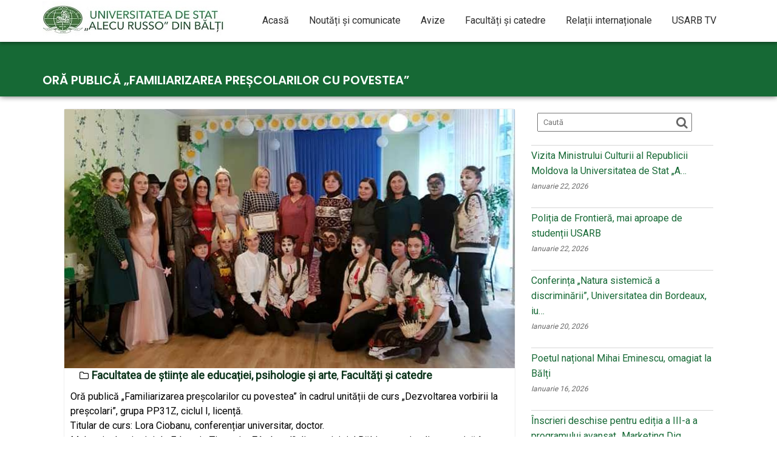

--- FILE ---
content_type: text/html; charset=UTF-8
request_url: https://media.usarb.md/2018/12/06/ora-publica-familiarizarea-prescolarilor-cu-povestea/
body_size: 13027
content:
<!DOCTYPE html><html lang="ro-RO">	<head>

		        <meta charset="UTF-8">
        <meta name="viewport" content="width=device-width, initial-scale=1">
        <link rel="profile" href="//gmpg.org/xfn/11">
        <link rel="pingback" href="https://media.usarb.md/xmlrpc.php">
        <title>Oră publică „Familiarizarea preșcolarilor cu povestea” &#8211; media.usarb</title>
    <style>
        #wpadminbar #wp-admin-bar-vtrts_free_top_button .ab-icon:before {
            content: "\f185";
            color: #1DAE22;
            top: 3px;
        }
    </style>
    <meta name='robots' content='max-image-preview:large' />
<link rel='dns-prefetch' href='//static.addtoany.com' />
<link rel='dns-prefetch' href='//fonts.googleapis.com' />
<link rel='dns-prefetch' href='//maxcdn.bootstrapcdn.com' />
<link rel='dns-prefetch' href='//s.w.org' />
<link rel="alternate" type="application/rss+xml" title="media.usarb &raquo; Flux" href="https://media.usarb.md/feed/" />
<link rel="alternate" type="application/rss+xml" title="media.usarb &raquo; Flux comentarii" href="https://media.usarb.md/comments/feed/" />
<script type="text/javascript">
window._wpemojiSettings = {"baseUrl":"https:\/\/s.w.org\/images\/core\/emoji\/13.1.0\/72x72\/","ext":".png","svgUrl":"https:\/\/s.w.org\/images\/core\/emoji\/13.1.0\/svg\/","svgExt":".svg","source":{"concatemoji":"https:\/\/media.usarb.md\/wp-includes\/js\/wp-emoji-release.min.js?ver=5.9.12"}};
/*! This file is auto-generated */
!function(e,a,t){var n,r,o,i=a.createElement("canvas"),p=i.getContext&&i.getContext("2d");function s(e,t){var a=String.fromCharCode;p.clearRect(0,0,i.width,i.height),p.fillText(a.apply(this,e),0,0);e=i.toDataURL();return p.clearRect(0,0,i.width,i.height),p.fillText(a.apply(this,t),0,0),e===i.toDataURL()}function c(e){var t=a.createElement("script");t.src=e,t.defer=t.type="text/javascript",a.getElementsByTagName("head")[0].appendChild(t)}for(o=Array("flag","emoji"),t.supports={everything:!0,everythingExceptFlag:!0},r=0;r<o.length;r++)t.supports[o[r]]=function(e){if(!p||!p.fillText)return!1;switch(p.textBaseline="top",p.font="600 32px Arial",e){case"flag":return s([127987,65039,8205,9895,65039],[127987,65039,8203,9895,65039])?!1:!s([55356,56826,55356,56819],[55356,56826,8203,55356,56819])&&!s([55356,57332,56128,56423,56128,56418,56128,56421,56128,56430,56128,56423,56128,56447],[55356,57332,8203,56128,56423,8203,56128,56418,8203,56128,56421,8203,56128,56430,8203,56128,56423,8203,56128,56447]);case"emoji":return!s([10084,65039,8205,55357,56613],[10084,65039,8203,55357,56613])}return!1}(o[r]),t.supports.everything=t.supports.everything&&t.supports[o[r]],"flag"!==o[r]&&(t.supports.everythingExceptFlag=t.supports.everythingExceptFlag&&t.supports[o[r]]);t.supports.everythingExceptFlag=t.supports.everythingExceptFlag&&!t.supports.flag,t.DOMReady=!1,t.readyCallback=function(){t.DOMReady=!0},t.supports.everything||(n=function(){t.readyCallback()},a.addEventListener?(a.addEventListener("DOMContentLoaded",n,!1),e.addEventListener("load",n,!1)):(e.attachEvent("onload",n),a.attachEvent("onreadystatechange",function(){"complete"===a.readyState&&t.readyCallback()})),(n=t.source||{}).concatemoji?c(n.concatemoji):n.wpemoji&&n.twemoji&&(c(n.twemoji),c(n.wpemoji)))}(window,document,window._wpemojiSettings);
</script>
<style type="text/css">
img.wp-smiley,
img.emoji {
	display: inline !important;
	border: none !important;
	box-shadow: none !important;
	height: 1em !important;
	width: 1em !important;
	margin: 0 0.07em !important;
	vertical-align: -0.1em !important;
	background: none !important;
	padding: 0 !important;
}
</style>
	<link rel='stylesheet' id='jquery.prettyphoto-css'  href='https://media.usarb.md/wp-content/plugins/wp-video-lightbox/css/prettyPhoto.css?ver=5.9.12' type='text/css' media='all' />
<link rel='stylesheet' id='video-lightbox-css'  href='https://media.usarb.md/wp-content/plugins/wp-video-lightbox/wp-video-lightbox.css?ver=5.9.12' type='text/css' media='all' />
<link rel='stylesheet' id='wp-block-library-css'  href='https://media.usarb.md/wp-includes/css/dist/block-library/style.min.css?ver=5.9.12' type='text/css' media='all' />
<style id='wp-block-library-theme-inline-css' type='text/css'>
.wp-block-audio figcaption{color:#555;font-size:13px;text-align:center}.is-dark-theme .wp-block-audio figcaption{color:hsla(0,0%,100%,.65)}.wp-block-code>code{font-family:Menlo,Consolas,monaco,monospace;color:#1e1e1e;padding:.8em 1em;border:1px solid #ddd;border-radius:4px}.wp-block-embed figcaption{color:#555;font-size:13px;text-align:center}.is-dark-theme .wp-block-embed figcaption{color:hsla(0,0%,100%,.65)}.blocks-gallery-caption{color:#555;font-size:13px;text-align:center}.is-dark-theme .blocks-gallery-caption{color:hsla(0,0%,100%,.65)}.wp-block-image figcaption{color:#555;font-size:13px;text-align:center}.is-dark-theme .wp-block-image figcaption{color:hsla(0,0%,100%,.65)}.wp-block-pullquote{border-top:4px solid;border-bottom:4px solid;margin-bottom:1.75em;color:currentColor}.wp-block-pullquote__citation,.wp-block-pullquote cite,.wp-block-pullquote footer{color:currentColor;text-transform:uppercase;font-size:.8125em;font-style:normal}.wp-block-quote{border-left:.25em solid;margin:0 0 1.75em;padding-left:1em}.wp-block-quote cite,.wp-block-quote footer{color:currentColor;font-size:.8125em;position:relative;font-style:normal}.wp-block-quote.has-text-align-right{border-left:none;border-right:.25em solid;padding-left:0;padding-right:1em}.wp-block-quote.has-text-align-center{border:none;padding-left:0}.wp-block-quote.is-large,.wp-block-quote.is-style-large,.wp-block-quote.is-style-plain{border:none}.wp-block-search .wp-block-search__label{font-weight:700}.wp-block-group:where(.has-background){padding:1.25em 2.375em}.wp-block-separator{border:none;border-bottom:2px solid;margin-left:auto;margin-right:auto;opacity:.4}.wp-block-separator:not(.is-style-wide):not(.is-style-dots){width:100px}.wp-block-separator.has-background:not(.is-style-dots){border-bottom:none;height:1px}.wp-block-separator.has-background:not(.is-style-wide):not(.is-style-dots){height:2px}.wp-block-table thead{border-bottom:3px solid}.wp-block-table tfoot{border-top:3px solid}.wp-block-table td,.wp-block-table th{padding:.5em;border:1px solid;word-break:normal}.wp-block-table figcaption{color:#555;font-size:13px;text-align:center}.is-dark-theme .wp-block-table figcaption{color:hsla(0,0%,100%,.65)}.wp-block-video figcaption{color:#555;font-size:13px;text-align:center}.is-dark-theme .wp-block-video figcaption{color:hsla(0,0%,100%,.65)}.wp-block-template-part.has-background{padding:1.25em 2.375em;margin-top:0;margin-bottom:0}
</style>
<link rel='stylesheet' id='awsm-ead-public-css'  href='https://media.usarb.md/wp-content/plugins/embed-any-document/css/embed-public.min.css?ver=2.7.1' type='text/css' media='all' />
<link rel='stylesheet' id='embedpress_blocks-cgb-style-css-css'  href='https://media.usarb.md/wp-content/plugins/embedpress/Gutenberg/dist/blocks.style.build.css?ver=1649143664' type='text/css' media='all' />
<style id='global-styles-inline-css' type='text/css'>
body{--wp--preset--color--black: #000000;--wp--preset--color--cyan-bluish-gray: #abb8c3;--wp--preset--color--white: #ffffff;--wp--preset--color--pale-pink: #f78da7;--wp--preset--color--vivid-red: #cf2e2e;--wp--preset--color--luminous-vivid-orange: #ff6900;--wp--preset--color--luminous-vivid-amber: #fcb900;--wp--preset--color--light-green-cyan: #7bdcb5;--wp--preset--color--vivid-green-cyan: #00d084;--wp--preset--color--pale-cyan-blue: #8ed1fc;--wp--preset--color--vivid-cyan-blue: #0693e3;--wp--preset--color--vivid-purple: #9b51e0;--wp--preset--gradient--vivid-cyan-blue-to-vivid-purple: linear-gradient(135deg,rgba(6,147,227,1) 0%,rgb(155,81,224) 100%);--wp--preset--gradient--light-green-cyan-to-vivid-green-cyan: linear-gradient(135deg,rgb(122,220,180) 0%,rgb(0,208,130) 100%);--wp--preset--gradient--luminous-vivid-amber-to-luminous-vivid-orange: linear-gradient(135deg,rgba(252,185,0,1) 0%,rgba(255,105,0,1) 100%);--wp--preset--gradient--luminous-vivid-orange-to-vivid-red: linear-gradient(135deg,rgba(255,105,0,1) 0%,rgb(207,46,46) 100%);--wp--preset--gradient--very-light-gray-to-cyan-bluish-gray: linear-gradient(135deg,rgb(238,238,238) 0%,rgb(169,184,195) 100%);--wp--preset--gradient--cool-to-warm-spectrum: linear-gradient(135deg,rgb(74,234,220) 0%,rgb(151,120,209) 20%,rgb(207,42,186) 40%,rgb(238,44,130) 60%,rgb(251,105,98) 80%,rgb(254,248,76) 100%);--wp--preset--gradient--blush-light-purple: linear-gradient(135deg,rgb(255,206,236) 0%,rgb(152,150,240) 100%);--wp--preset--gradient--blush-bordeaux: linear-gradient(135deg,rgb(254,205,165) 0%,rgb(254,45,45) 50%,rgb(107,0,62) 100%);--wp--preset--gradient--luminous-dusk: linear-gradient(135deg,rgb(255,203,112) 0%,rgb(199,81,192) 50%,rgb(65,88,208) 100%);--wp--preset--gradient--pale-ocean: linear-gradient(135deg,rgb(255,245,203) 0%,rgb(182,227,212) 50%,rgb(51,167,181) 100%);--wp--preset--gradient--electric-grass: linear-gradient(135deg,rgb(202,248,128) 0%,rgb(113,206,126) 100%);--wp--preset--gradient--midnight: linear-gradient(135deg,rgb(2,3,129) 0%,rgb(40,116,252) 100%);--wp--preset--duotone--dark-grayscale: url('#wp-duotone-dark-grayscale');--wp--preset--duotone--grayscale: url('#wp-duotone-grayscale');--wp--preset--duotone--purple-yellow: url('#wp-duotone-purple-yellow');--wp--preset--duotone--blue-red: url('#wp-duotone-blue-red');--wp--preset--duotone--midnight: url('#wp-duotone-midnight');--wp--preset--duotone--magenta-yellow: url('#wp-duotone-magenta-yellow');--wp--preset--duotone--purple-green: url('#wp-duotone-purple-green');--wp--preset--duotone--blue-orange: url('#wp-duotone-blue-orange');--wp--preset--font-size--small: 13px;--wp--preset--font-size--medium: 20px;--wp--preset--font-size--large: 36px;--wp--preset--font-size--x-large: 42px;}.has-black-color{color: var(--wp--preset--color--black) !important;}.has-cyan-bluish-gray-color{color: var(--wp--preset--color--cyan-bluish-gray) !important;}.has-white-color{color: var(--wp--preset--color--white) !important;}.has-pale-pink-color{color: var(--wp--preset--color--pale-pink) !important;}.has-vivid-red-color{color: var(--wp--preset--color--vivid-red) !important;}.has-luminous-vivid-orange-color{color: var(--wp--preset--color--luminous-vivid-orange) !important;}.has-luminous-vivid-amber-color{color: var(--wp--preset--color--luminous-vivid-amber) !important;}.has-light-green-cyan-color{color: var(--wp--preset--color--light-green-cyan) !important;}.has-vivid-green-cyan-color{color: var(--wp--preset--color--vivid-green-cyan) !important;}.has-pale-cyan-blue-color{color: var(--wp--preset--color--pale-cyan-blue) !important;}.has-vivid-cyan-blue-color{color: var(--wp--preset--color--vivid-cyan-blue) !important;}.has-vivid-purple-color{color: var(--wp--preset--color--vivid-purple) !important;}.has-black-background-color{background-color: var(--wp--preset--color--black) !important;}.has-cyan-bluish-gray-background-color{background-color: var(--wp--preset--color--cyan-bluish-gray) !important;}.has-white-background-color{background-color: var(--wp--preset--color--white) !important;}.has-pale-pink-background-color{background-color: var(--wp--preset--color--pale-pink) !important;}.has-vivid-red-background-color{background-color: var(--wp--preset--color--vivid-red) !important;}.has-luminous-vivid-orange-background-color{background-color: var(--wp--preset--color--luminous-vivid-orange) !important;}.has-luminous-vivid-amber-background-color{background-color: var(--wp--preset--color--luminous-vivid-amber) !important;}.has-light-green-cyan-background-color{background-color: var(--wp--preset--color--light-green-cyan) !important;}.has-vivid-green-cyan-background-color{background-color: var(--wp--preset--color--vivid-green-cyan) !important;}.has-pale-cyan-blue-background-color{background-color: var(--wp--preset--color--pale-cyan-blue) !important;}.has-vivid-cyan-blue-background-color{background-color: var(--wp--preset--color--vivid-cyan-blue) !important;}.has-vivid-purple-background-color{background-color: var(--wp--preset--color--vivid-purple) !important;}.has-black-border-color{border-color: var(--wp--preset--color--black) !important;}.has-cyan-bluish-gray-border-color{border-color: var(--wp--preset--color--cyan-bluish-gray) !important;}.has-white-border-color{border-color: var(--wp--preset--color--white) !important;}.has-pale-pink-border-color{border-color: var(--wp--preset--color--pale-pink) !important;}.has-vivid-red-border-color{border-color: var(--wp--preset--color--vivid-red) !important;}.has-luminous-vivid-orange-border-color{border-color: var(--wp--preset--color--luminous-vivid-orange) !important;}.has-luminous-vivid-amber-border-color{border-color: var(--wp--preset--color--luminous-vivid-amber) !important;}.has-light-green-cyan-border-color{border-color: var(--wp--preset--color--light-green-cyan) !important;}.has-vivid-green-cyan-border-color{border-color: var(--wp--preset--color--vivid-green-cyan) !important;}.has-pale-cyan-blue-border-color{border-color: var(--wp--preset--color--pale-cyan-blue) !important;}.has-vivid-cyan-blue-border-color{border-color: var(--wp--preset--color--vivid-cyan-blue) !important;}.has-vivid-purple-border-color{border-color: var(--wp--preset--color--vivid-purple) !important;}.has-vivid-cyan-blue-to-vivid-purple-gradient-background{background: var(--wp--preset--gradient--vivid-cyan-blue-to-vivid-purple) !important;}.has-light-green-cyan-to-vivid-green-cyan-gradient-background{background: var(--wp--preset--gradient--light-green-cyan-to-vivid-green-cyan) !important;}.has-luminous-vivid-amber-to-luminous-vivid-orange-gradient-background{background: var(--wp--preset--gradient--luminous-vivid-amber-to-luminous-vivid-orange) !important;}.has-luminous-vivid-orange-to-vivid-red-gradient-background{background: var(--wp--preset--gradient--luminous-vivid-orange-to-vivid-red) !important;}.has-very-light-gray-to-cyan-bluish-gray-gradient-background{background: var(--wp--preset--gradient--very-light-gray-to-cyan-bluish-gray) !important;}.has-cool-to-warm-spectrum-gradient-background{background: var(--wp--preset--gradient--cool-to-warm-spectrum) !important;}.has-blush-light-purple-gradient-background{background: var(--wp--preset--gradient--blush-light-purple) !important;}.has-blush-bordeaux-gradient-background{background: var(--wp--preset--gradient--blush-bordeaux) !important;}.has-luminous-dusk-gradient-background{background: var(--wp--preset--gradient--luminous-dusk) !important;}.has-pale-ocean-gradient-background{background: var(--wp--preset--gradient--pale-ocean) !important;}.has-electric-grass-gradient-background{background: var(--wp--preset--gradient--electric-grass) !important;}.has-midnight-gradient-background{background: var(--wp--preset--gradient--midnight) !important;}.has-small-font-size{font-size: var(--wp--preset--font-size--small) !important;}.has-medium-font-size{font-size: var(--wp--preset--font-size--medium) !important;}.has-large-font-size{font-size: var(--wp--preset--font-size--large) !important;}.has-x-large-font-size{font-size: var(--wp--preset--font-size--x-large) !important;}
</style>
<link rel='stylesheet' id='download-attachments-frontend-css'  href='https://media.usarb.md/wp-content/plugins/download-attachments/css/frontend.css?ver=5.9.12' type='text/css' media='all' />
<link rel='stylesheet' id='embedpress-css'  href='https://media.usarb.md/wp-content/plugins/embedpress/assets/css/embedpress.css?ver=5.9.12' type='text/css' media='all' />
<link rel='stylesheet' id='Rich_Web_Video_Slider-css'  href='https://media.usarb.md/wp-content/plugins/slider-video/Style/Rich-Web-Video-Slider-Widget.css?ver=5.9.12' type='text/css' media='all' />
<link rel='stylesheet' id='fontawesomeSl-css-css'  href='https://media.usarb.md/wp-content/plugins/slider-video/Style/richwebicons.css?ver=5.9.12' type='text/css' media='all' />
<link rel='stylesheet' id='education-base-googleapis-css'  href='//fonts.googleapis.com/css?family=Poppins:400,300,500,600' type='text/css' media='all' />
<link rel='stylesheet' id='bootstrap-css'  href='https://media.usarb.md/wp-content/themes/education-base/assets/library/bootstrap/css/bootstrap.min.css?ver=3.3.6' type='text/css' media='all' />
<link rel='stylesheet' id='font-awesome-css'  href='//maxcdn.bootstrapcdn.com/font-awesome/4.3.0/css/font-awesome.min.css?ver=5.9.12' type='text/css' media='all' />
<link rel='stylesheet' id='jquery-owl-css'  href='https://media.usarb.md/wp-content/themes/education-base/assets/library/owl-carousel/owl.carousel.css?ver=1.3.3' type='text/css' media='all' />
<link rel='stylesheet' id='magnific-popup-css'  href='https://media.usarb.md/wp-content/themes/education-base/assets/library/magnific-popup/magnific-popup.css?ver=1.1.0' type='text/css' media='all' />
<link rel='stylesheet' id='education-base-style-css'  href='https://media.usarb.md/wp-content/themes/education-base/style.css?ver=1.4.4' type='text/css' media='all' />
<style id='education-base-style-inline-css' type='text/css'>

             .init-animate {
                visibility: visible !important;
             }
             
              .inner-main-title {
                background-image:url('');
                background-repeat:no-repeat;
                background-size:cover;
                background-attachment:fixed;
                background-position: center; 
                height: 100px;
            }
            .top-header,
            article.post .entry-header .year,
            .wpcf7-form input.wpcf7-submit ::before ,
            .btn-primary::before {
                background-color: #002858;
            }
            .site-footer{
                background-color: #002858;
            }
            .copy-right{
                background-color: #002858;
            }
            a:hover,
            a:active,
            a:focus,
            .widget li a:hover,
            .posted-on a:hover,
            .author.vcard a:hover,
            .cat-links a:hover,
            .comments-link a:hover,
            .edit-link a:hover,
            .tags-links a:hover,
            .byline a:hover,
            .main-navigation .acme-normal-page .current_page_item a,
            .main-navigation .acme-normal-page .current-menu-item a,
            .main-navigation .active a,
            .main-navigation .navbar-nav >li a:hover,
            .team-item h3 a:hover,
            .news-notice-content .news-content a:hover,
            .circle .fa{
                color: #808ca0;
            }
            .navbar .navbar-toggle:hover,
            .main-navigation .current_page_ancestor > a:before,
            .comment-form .form-submit input,
            .btn-primary,
            .line > span,
            .wpcf7-form input.wpcf7-submit,
            .wpcf7-form input.wpcf7-submit:hover,
            .owl-buttons > div i:hover,
            article.post .entry-header,
            .sm-up-container,
            .read-more,
            .testimonial-content,
            .round-icon,
            .round-icon:hover{
                background-color: #808ca0;
                color:#fff;
            }
            .blog article.sticky,
            .top-header .read-more,
            .circle{
                border: 2px solid #808ca0;
            }
</style>
<link rel='stylesheet' id='education_base-block-front-styles-css'  href='https://media.usarb.md/wp-content/themes/education-base/acmethemes/gutenberg/gutenberg-front.css?ver=1.0' type='text/css' media='all' />
<link rel='stylesheet' id='recent-posts-widget-with-thumbnails-public-style-css'  href='https://media.usarb.md/wp-content/plugins/recent-posts-widget-with-thumbnails/public.css?ver=7.1.1' type='text/css' media='all' />
<link rel='stylesheet' id='tablepress-default-css'  href='https://media.usarb.md/wp-content/plugins/tablepress/css/default.min.css?ver=1.14' type='text/css' media='all' />
<link rel='stylesheet' id='dashicons-css'  href='https://media.usarb.md/wp-includes/css/dashicons.min.css?ver=5.9.12' type='text/css' media='all' />
<link rel='stylesheet' id='addtoany-css'  href='https://media.usarb.md/wp-content/plugins/add-to-any/addtoany.min.css?ver=1.16' type='text/css' media='all' />
<style id='addtoany-inline-css' type='text/css'>
@media screen and (min-width:981px){
.a2a_floating_style.a2a_default_style{display:none;}
}
</style>

<script>
if (document.location.protocol != "https:") {
    document.location = document.URL.replace(/^http:/i, "https:");
}
</script>
<!--n2css--><script type='text/javascript' src='https://media.usarb.md/wp-includes/js/jquery/jquery.min.js?ver=3.6.0' id='jquery-core-js'></script>
<script type='text/javascript' src='https://media.usarb.md/wp-includes/js/jquery/jquery-migrate.min.js?ver=3.3.2' id='jquery-migrate-js'></script>
<script type='text/javascript' src='https://media.usarb.md/wp-content/plugins/wp-video-lightbox/js/jquery.prettyPhoto.js?ver=3.1.6' id='jquery.prettyphoto-js'></script>
<script type='text/javascript' id='video-lightbox-js-extra'>
/* <![CDATA[ */
var vlpp_vars = {"prettyPhoto_rel":"wp-video-lightbox","animation_speed":"fast","slideshow":"5000","autoplay_slideshow":"false","opacity":"0.80","show_title":"true","allow_resize":"true","allow_expand":"true","default_width":"640","default_height":"480","counter_separator_label":"\/","theme":"pp_default","horizontal_padding":"20","hideflash":"false","wmode":"opaque","autoplay":"false","modal":"false","deeplinking":"false","overlay_gallery":"true","overlay_gallery_max":"30","keyboard_shortcuts":"true","ie6_fallback":"true"};
/* ]]> */
</script>
<script type='text/javascript' src='https://media.usarb.md/wp-content/plugins/wp-video-lightbox/js/video-lightbox.js?ver=3.1.6' id='video-lightbox-js'></script>
<script type='text/javascript' id='ahc_front_js-js-extra'>
/* <![CDATA[ */
var ahc_ajax_front = {"ajax_url":"https:\/\/media.usarb.md\/wp-admin\/admin-ajax.php","page_id":"4792","page_title":"Or\u0103 public\u0103 \u201eFamiliarizarea pre\u0219colarilor cu povestea\u201d","post_type":"post"};
/* ]]> */
</script>
<script type='text/javascript' src='https://media.usarb.md/wp-content/plugins/visitors-traffic-real-time-statistics/js/front.js?ver=5.9.12' id='ahc_front_js-js'></script>
<script type='text/javascript' id='addtoany-core-js-before'>
window.a2a_config=window.a2a_config||{};a2a_config.callbacks=[];a2a_config.overlays=[];a2a_config.templates={};a2a_localize = {
	Share: "Partajează",
	Save: "Salvează",
	Subscribe: "Abonare",
	Email: "Email",
	Bookmark: "Pune un semn de carte",
	ShowAll: "Arată tot",
	ShowLess: "Arată mai puțin",
	FindServices: "găseşte serviciu/i",
	FindAnyServiceToAddTo: "găseşte instantaneu orice serviciu de adăugat la",
	PoweredBy: "Propulsat de",
	ShareViaEmail: "Partajat via email",
	SubscribeViaEmail: "Abonare via email",
	BookmarkInYourBrowser: "pune semn în browserul tău",
	BookmarkInstructions: "Apasă Ctrl+D sau \u2318+D pentru a pune un semn de carte paginii",
	AddToYourFavorites: "adaugă la pagini favorite",
	SendFromWebOrProgram: "Trimis de la orice adresă de email sau program de email",
	EmailProgram: "Program de email",
	More: "Mai mult&#8230;",
	ThanksForSharing: "Thanks for sharing!",
	ThanksForFollowing: "Thanks for following!"
};
</script>
<script type='text/javascript' async src='https://static.addtoany.com/menu/page.js' id='addtoany-core-js'></script>
<script type='text/javascript' async src='https://media.usarb.md/wp-content/plugins/add-to-any/addtoany.min.js?ver=1.1' id='addtoany-jquery-js'></script>
<script type='text/javascript' src='https://media.usarb.md/wp-content/plugins/embedpress/assets/js/pdfobject.min.js?ver=3.3.6' id='embedpress-pdfobject-js'></script>
<script type='text/javascript' src='https://media.usarb.md/wp-content/plugins/flowpaper-lite-pdf-flipbook/assets/lity/lity.min.js' id='lity-js-js'></script>
<script type='text/javascript' src='https://media.usarb.md/wp-includes/js/jquery/ui/core.min.js?ver=1.13.1' id='jquery-ui-core-js'></script>
<script type='text/javascript' id='Rich_Web_Video_Slider-js-extra'>
/* <![CDATA[ */
var object = {"ajaxurl":"https:\/\/media.usarb.md\/wp-admin\/admin-ajax.php"};
/* ]]> */
</script>
<script type='text/javascript' src='https://media.usarb.md/wp-content/plugins/slider-video/Scripts/Rich-Web-Video-Slider-Widget.js?ver=5.9.12' id='Rich_Web_Video_Slider-js'></script>
<!--[if lt IE 9]>
<script type='text/javascript' src='https://media.usarb.md/wp-content/themes/education-base/assets/library/html5shiv/html5shiv.min.js?ver=3.7.3' id='html5-js'></script>
<![endif]-->
<!--[if lt IE 9]>
<script type='text/javascript' src='https://media.usarb.md/wp-content/themes/education-base/assets/library/respond/respond.min.js?ver=1.1.2' id='respond-js'></script>
<![endif]-->
<link rel="https://api.w.org/" href="https://media.usarb.md/wp-json/" /><link rel="alternate" type="application/json" href="https://media.usarb.md/wp-json/wp/v2/posts/4792" /><link rel="EditURI" type="application/rsd+xml" title="RSD" href="https://media.usarb.md/xmlrpc.php?rsd" />
<link rel="wlwmanifest" type="application/wlwmanifest+xml" href="https://media.usarb.md/wp-includes/wlwmanifest.xml" /> 
<meta name="generator" content="WordPress 5.9.12" />
<link rel="canonical" href="https://media.usarb.md/2018/12/06/ora-publica-familiarizarea-prescolarilor-cu-povestea/" />
<link rel='shortlink' href='https://media.usarb.md/?p=4792' />
<link rel="alternate" type="application/json+oembed" href="https://media.usarb.md/wp-json/oembed/1.0/embed?url=https%3A%2F%2Fmedia.usarb.md%2F2018%2F12%2F06%2Fora-publica-familiarizarea-prescolarilor-cu-povestea%2F" />
<link rel="alternate" type="text/xml+oembed" href="https://media.usarb.md/wp-json/oembed/1.0/embed?url=https%3A%2F%2Fmedia.usarb.md%2F2018%2F12%2F06%2Fora-publica-familiarizarea-prescolarilor-cu-povestea%2F&#038;format=xml" />
<script>
            WP_VIDEO_LIGHTBOX_VERSION="1.9.4";
            WP_VID_LIGHTBOX_URL="https://media.usarb.md/wp-content/plugins/wp-video-lightbox";
                        function wpvl_paramReplace(name, string, value) {
                // Find the param with regex
                // Grab the first character in the returned string (should be ? or &)
                // Replace our href string with our new value, passing on the name and delimeter

                var re = new RegExp("[\?&]" + name + "=([^&#]*)");
                var matches = re.exec(string);
                var newString;

                if (matches === null) {
                    // if there are no params, append the parameter
                    newString = string + '?' + name + '=' + value;
                } else {
                    var delimeter = matches[0].charAt(0);
                    newString = string.replace(re, delimeter + name + "=" + value);
                }
                return newString;
            }
            </script><link rel="icon" href="https://media.usarb.md/wp-content/uploads/2018/01/cropped-Logo-1-32x32.png" sizes="32x32" />
<link rel="icon" href="https://media.usarb.md/wp-content/uploads/2018/01/cropped-Logo-1-192x192.png" sizes="192x192" />
<link rel="apple-touch-icon" href="https://media.usarb.md/wp-content/uploads/2018/01/cropped-Logo-1-180x180.png" />
<meta name="msapplication-TileImage" content="https://media.usarb.md/wp-content/uploads/2018/01/cropped-Logo-1-270x270.png" />
		<style type="text/css" id="wp-custom-css">
			@import url('https://fonts.googleapis.com/css?family=Roboto');
*{
	font-family: 'Roboto';
}
#pg-w5a5df26fb91d8-1{
	display:none;
}
#content{
	margin-top:0 !important;
	padding-top:0!important;
max-width:1100px!important;
	width:100%!important;
	border:none;

	
}

.site-content {
	margin-top:0 !important;
	padding-top:0!important;
	
}
#primary{
	margin:0!important;
	padding:0!important;
}
#post-279{
	margin-bottom:0!important;
	padding-bottom:0!important;
}
#pg-279-0{ margin:0;}
#pg-279-1{ margin:0;}
.entry-title{
	font-size:20px!important;
	width:88%;
}
.entry-content,.site-content{
	border:none; 
	padding-top:0!important;

}
.rpwwt-post-title{
	font-size:25px;
	color:#166935;
}
.rpwwt-post-title:hover{
	
	color:#204b30;
}

.author{
	display:none;
	
}


.author.vcard a {
    display: none;
}


#content h3.widget-title{
	font-size:16px;
	display:block;
	border:solid 1px ;
	padding:2px;
}
.inner-main-title{
	background:#166935;
	
	
}
blockquote{
	margin-left:70px;
	border-left: solid 1px;
	font-style:italic;
	color:black;
}
.entry-content{
	color:black;
	font-size:16px;
	font-family:sherif;

}
.rpwwt-post-date{
	text-transform:capitalize;
	font-style:italic;
	
}
.more{
	text-align:right;
	display:block;
	margin-right:6%;
	background:#2D2D2D ;
	color:white;
	padding-right:20px;
}
.more:hover{
	color:white;
	background:#166935;
}
.slideshowlink{
	display:none;
}



	.post-thumb{
	display:block;
}
.btn-primary{
	font-size:20px;
	background:#166935;
}
.menu-item a{
	font-size:16px;
}
	.a2a_floating_style{
			display:none;
		}
.text-right .site-info{
	display:none;
}
.navbar{
	padding-bottom:8px;
	padding-top:2px;
}
.attachment-full{
			width:100%!important;
			padding-left:0;
		}
.content-wrapper .entry-header{
			display:none;
		
}

@media screen and (min-device-width: 481px) and (max-device-width: 768px) { 
    /* STYLES HERE */

		.rpwwt-post-title{
		float:none;
		display:block;
		position:inherit;
		width:100%;
			
	}
		
		
.attachment-full{
			width:90%!important;
			padding-left:5%;
		}
		.n2-ow{
		display:none!important;
	}
		
}

@media screen and (max-width:600px){
	.inner-main-title header{
			padding-top:20px!important;
			

		}
	.n2-ss-slide{
		display:none;
	}
	.attachment-full{
			width:100%!important;
			padding-left:0;
		}
}
.container li a{
	COLOR:#2D2D2D!important;
	FONT-SIZE:16PX!important;
	height:80px;
}

	/*media pentru pagina principala*/

@media (min-width: 723px) and (max-width: 1116px) and (orientation: landscape) {
  
  .optiuni a{ 
	display: block;
	float:left;
	width:48%!important;
	height:240px;

	margin-top:6px;
		margin-bottom:6px;
 }
	
 .optiuni img{
	 max-width:1000px;
	width:100%!important;
	height:240px;
	
	margin-top:6px;
}


.op{
	padding-top:95px;
	
	font-size: 35px;
	color:white;
	
	width:48.5%!important;
	height:240px;

	margin-top:6px;
	position: absolute;
	background: rgba(black,0.5) ;
	transition: 1s;
}
	.third{
		
		margin-top:6.5px!important;
	}
  
}

/* 
  ##Device = Low Resolution Tablets, Mobiles (Landscape)
  ##Screen = B/w 481px to 767px
*/

@media (min-width: 320px) and (max-width: 722px) {
  
  .optiuni a{ 
	display: block;
	float:none;
	width:100%!important;
	height:240px;
	margin-left:0!important;

	margin-top:6px;
		margin-bottom:6px;
 }
	
 .optiuni img{
	width:98.5%!important;
	height:240px;
	margin-left:0!important;
	margin-top:6px;
}


.op{
	padding-top:95px;
	margin-left:0!important;
	font-size: 35px;
	color:white;
	
	width:100%!important;
	height:240px;

	margin-top:6px;
	position: absolute;
	background: rgba(black,0.5) ;
	transition: 1s;
}
	.third{
		margin-left:0!important;
		margin-top:6.5px!important;
	}
  
}
.inner-main-title{
	height:90px;
	margin-bottom:20px;
	padding-top:10px!important;
	/*Mai jos bordura de la titlu*/
	
	
	-webkit-box-shadow: 0px -1px 10px 0.1px rgba(0,0,0,0.75);
-moz-box-shadow: 0px -1px 10px 0.1px rgba(0,0,0,0.75);
box-shadow: 0px -1px 10px 0.1px rgba(0,0,0,0.75);
	/*---Sfirsit */
	background: #166935;
	color:white!important;

	

}
h1.entry-title{
	margin-top:10px!important;
	color: white;
}
.page-title{
	color: white!important;
}
#recent-posts-widget-with-thumbnails-2 .rpwwt-post-title{
	font-size:16px;
}
#rpwwt-recent-posts-widget-with-thumbnails-2{
	margin-top:15px;
}

#comments {
	display:none;
}

.crp_related {
		Display:none;
}
#navbar{
	transition:3s!important;
	/* umbra navigare*/
	-webkit-box-shadow: 0px 3px 5px 0px rgba(0,0,0,0.32);
-moz-box-shadow: 0px 3px 5px 0px rgba(0,0,0,0.32);
box-shadow: 0px 3px 5px 0px rgba(0,0,0,0.32);
}
.title-block_1{
	color:white!important;
	padding-left:4px!important;
}
.entry-title a{
	text-transform:none;
}
#primary-menu {
	margin-top:11px;
}
#primary-menu li a{
	padding-top:11px;
	padding-bottom:25px;
	height:40px;
	
}
#primary-menu li a:hover, .current_page_item, li.current_page_item a, li.current-menu-item,li.current-menu-item a{

	
	color:white!important;
		background: #166935; 
}
#pg-w5a5df26fb91d8-0{
		margin:4.5px!important;
}
.content-wrapper .entry-title a  , .entry-content a:not(.btn) {
	color:#0d351c;
}
.entry-title a:hover{
	transform:rotatex(3deg)!important;
	
	
}
.bottom{
	display:none;
}
.copy-right{
	background: #166935;  
	font-size:16px;
}
.cat-links a{font-size:18px;
font-weight:bold;
}
.text{
	-webkit-text-fill-color: white !important;
}
.rpwwt-post-title {
    font-size: 25px;
    color: #166935;
}

.top-header, article.post .entry-header .year, .wpcf7-form input.wpcf7-submit ::before, .btn-primary::before {
    background-color: #166935;
}

		</style>
		
	</head>
<body class="post-template-default single single-post postid-4792 single-format-standard wp-custom-logo right-sidebar at-sticky-header group-blog">

        <div class="site" id="page">
                <a class="skip-link screen-reader-text" href="#content">Skip to content</a>
        <div class='education-base-main-header-wrapper'>        <div class="navbar at-navbar  education-base-sticky" id="navbar" role="navigation">
            <div class="container">
                <div class="navbar-header">
                    <button type="button" class="navbar-toggle" data-toggle="collapse" data-target=".navbar-collapse"><i class="fa fa-bars"></i></button>
                    <a href="https://media.usarb.md/" class="custom-logo-link" rel="home"><img width="300" height="59" src="https://media.usarb.md/wp-content/uploads/2025/04/aa-1-1.jpg" class="custom-logo" alt="media.usarb" /></a>                </div>
                <div class="main-navigation navbar-collapse collapse">
                    <div class="menu-upcoming-events-container"><ul id="primary-menu" class="nav navbar-nav navbar-right acme-normal-page"><li id="menu-item-24485" class="menu-item menu-item-type-custom menu-item-object-custom menu-item-home menu-item-24485"><a href="https://media.usarb.md/">Acasă</a></li>
<li id="menu-item-1727" class="menu-item menu-item-type-custom menu-item-object-custom menu-item-1727"><a href="https://media.usarb.md/category/noutati-si-comunicate/">Noutăți și comunicate</a></li>
<li id="menu-item-1728" class="menu-item menu-item-type-custom menu-item-object-custom menu-item-1728"><a href="https://media.usarb.md/category/avize/">Avize</a></li>
<li id="menu-item-1915" class="menu-item menu-item-type-taxonomy menu-item-object-category current-post-ancestor current-menu-parent current-post-parent menu-item-1915"><a href="https://media.usarb.md/category/facultati-si-catedre/">Facultăți și catedre</a></li>
<li id="menu-item-1914" class="menu-item menu-item-type-taxonomy menu-item-object-category menu-item-1914"><a href="https://media.usarb.md/category/relatii-internationale/">Relații internaționale</a></li>
<li id="menu-item-1700" class="menu-item menu-item-type-post_type menu-item-object-page menu-item-1700"><a href="https://media.usarb.md/usarb-tv/">USARB TV</a></li>
</ul></div>                </div>
                <!--/.nav-collapse -->
            </div>
        </div>
        </div><div class="wrapper inner-main-title">
	<div class="container">
		<header class="entry-header init-animate slideInUp1">
			<h1 class="entry-title">Oră publică „Familiarizarea preșcolarilor cu povestea”</h1>					</header><!-- .entry-header -->
	</div>
</div>
<div id="content" class="site-content container clearfix">
		<div id="primary" class="content-area">
		<main id="main" class="site-main" role="main">
		<article id="post-4792" class="init-animate slideInUp1 post-4792 post type-post status-publish format-standard has-post-thumbnail hentry category-facultatea-de-stiinte-ale-educatiei-psihologie-si-arte category-facultati-si-catedre">
	<div class="content-wrapper">
		<figure class="post-thumb"><img width="720" height="415" src="https://media.usarb.md/wp-content/uploads/2018/12/47580430_141171983537472_200610504987639808_n.jpg" class="attachment-full size-full wp-post-image" alt="" srcset="https://media.usarb.md/wp-content/uploads/2018/12/47580430_141171983537472_200610504987639808_n.jpg 720w, https://media.usarb.md/wp-content/uploads/2018/12/47580430_141171983537472_200610504987639808_n-150x86.jpg 150w, https://media.usarb.md/wp-content/uploads/2018/12/47580430_141171983537472_200610504987639808_n-560x323.jpg 560w" sizes="(max-width: 720px) 100vw, 720px" /></figure>		<header class="entry-header ">
			<div class="entry-meta">
				<span class="day-month">
					<span class="day">
						6					</span>
					<span class="month">
						dec.					</span>
				</span>
				<span class="year">
					2018				</span>

			</div><!-- .entry-meta -->
		</header><!-- .entry-header -->
		<div class="entry-content">
			<footer class="entry-footer">
				<span class="author vcard"><a class="url fn n" href="https://media.usarb.md/author/mediadmin/"><i class="fa fa-user"></i>mediadmin</a></span><span class="cat-links"><i class="fa fa-folder-o"></i><a href="https://media.usarb.md/category/facultati-si-catedre/facultatea-de-stiinte-ale-educatiei-psihologie-si-arte/" rel="category tag">Facultatea de științe ale educației, psihologie și arte</a>, <a href="https://media.usarb.md/category/facultati-si-catedre/" rel="category tag">Facultăți și catedre</a></span>			</footer><!-- .entry-footer -->
			<p>Oră publică „Familiarizarea preșcolarilor cu povestea” în cadrul unității de curs „Dezvoltarea vorbirii la preșcolari”, grupa PP31Z, ciclul I, licență.<br />
Titular de curs: Lora Ciobanu, conferențiar universitar, doctor.<br />
Mulțumim Instituției de Educație Timpurie „Zâmbetul” din municipiul Bălți pentru implicare activă în formarea viitoarelor cadre didactice.</p>
<p>Foto <strong><a href="https://www.facebook.com/story.php?story_fbid=141172370204100&amp;id=100029340125814">aici</a></strong></p>





<div class="addtoany_share_save_container addtoany_content addtoany_content_bottom"><div class="addtoany_header">Distribuie acest articol</div><div class="a2a_kit a2a_kit_size_32 addtoany_list" data-a2a-url="https://media.usarb.md/2018/12/06/ora-publica-familiarizarea-prescolarilor-cu-povestea/" data-a2a-title="Oră publică „Familiarizarea preșcolarilor cu povestea”"><a class="a2a_button_facebook" href="https://www.addtoany.com/add_to/facebook?linkurl=https%3A%2F%2Fmedia.usarb.md%2F2018%2F12%2F06%2Fora-publica-familiarizarea-prescolarilor-cu-povestea%2F&amp;linkname=Or%C4%83%20public%C4%83%20%E2%80%9EFamiliarizarea%20pre%C8%99colarilor%20cu%20povestea%E2%80%9D" title="Facebook" rel="nofollow noopener" target="_blank"></a><a class="a2a_button_vk" href="https://www.addtoany.com/add_to/vk?linkurl=https%3A%2F%2Fmedia.usarb.md%2F2018%2F12%2F06%2Fora-publica-familiarizarea-prescolarilor-cu-povestea%2F&amp;linkname=Or%C4%83%20public%C4%83%20%E2%80%9EFamiliarizarea%20pre%C8%99colarilor%20cu%20povestea%E2%80%9D" title="VK" rel="nofollow noopener" target="_blank"></a><a class="a2a_button_odnoklassniki" href="https://www.addtoany.com/add_to/odnoklassniki?linkurl=https%3A%2F%2Fmedia.usarb.md%2F2018%2F12%2F06%2Fora-publica-familiarizarea-prescolarilor-cu-povestea%2F&amp;linkname=Or%C4%83%20public%C4%83%20%E2%80%9EFamiliarizarea%20pre%C8%99colarilor%20cu%20povestea%E2%80%9D" title="Odnoklassniki" rel="nofollow noopener" target="_blank"></a><a class="a2a_button_twitter" href="https://www.addtoany.com/add_to/twitter?linkurl=https%3A%2F%2Fmedia.usarb.md%2F2018%2F12%2F06%2Fora-publica-familiarizarea-prescolarilor-cu-povestea%2F&amp;linkname=Or%C4%83%20public%C4%83%20%E2%80%9EFamiliarizarea%20pre%C8%99colarilor%20cu%20povestea%E2%80%9D" title="Twitter" rel="nofollow noopener" target="_blank"></a><a class="a2a_button_email" href="https://www.addtoany.com/add_to/email?linkurl=https%3A%2F%2Fmedia.usarb.md%2F2018%2F12%2F06%2Fora-publica-familiarizarea-prescolarilor-cu-povestea%2F&amp;linkname=Or%C4%83%20public%C4%83%20%E2%80%9EFamiliarizarea%20pre%C8%99colarilor%20cu%20povestea%E2%80%9D" title="Email" rel="nofollow noopener" target="_blank"></a></div></div>		</div><!-- .entry-content -->
	</div>
</article><!-- #post-## -->
	<nav class="navigation post-navigation" aria-label="Articole">
		<h2 class="screen-reader-text">Navigare în articole</h2>
		<div class="nav-links"><div class="nav-previous"><a href="https://media.usarb.md/2018/12/05/conferinta-stiintifica-studenteasca-probleme-actuale-ale-teoriei-si-practicii-educatiei-incluzive-editia-a-iv-a/" rel="prev">Conferinţa ştiinţifică studenţească PROBLEME ACTUALE ALE TEORIEI ŞI PRACTICII EDUCAŢIEI INCLUZIVE. Ediţia a IV-a</a></div><div class="nav-next"><a href="https://media.usarb.md/2018/12/06/ora-publica-familiarizarea-prescolarilor-cu-povestea-2/" rel="next">Oră publică „Familiarizarea preșcolarilor cu povestea”</a></div></div>
	</nav>		</main><!-- #main -->
	</div><!-- #primary -->
        <div id="secondary-right" class="at-fixed-width widget-area sidebar secondary-sidebar" role="complementary">
        <div id="sidebar-section-top" class="widget-area sidebar clearfix">
			<section id="search-5" class="widget widget_search"><div class="search-block">
    <form action="https://media.usarb.md" class="searchform" id="searchform" method="get" role="search">
        <div>
            <label for="menu-search" class="screen-reader-text"></label>
                        <input type="text"  placeholder="Caută"  class="menu-search" id="menu-search" name="s" value="">
            <button class="searchsubmit fa fa-search" type="submit" id="searchsubmit"></button>
        </div>
    </form>
</div></section><section id="recent-posts-widget-with-thumbnails-2" class="widget recent-posts-widget-with-thumbnails">
<div id="rpwwt-recent-posts-widget-with-thumbnails-2" class="rpwwt-widget">
	<ul>
		<li><a href="https://media.usarb.md/2026/01/22/vizita-ministrului-culturii-al-republicii-moldova-la-universitatea-de-stat-alecu-russo-din-balti-26/" target="_blank"><span class="rpwwt-post-title">Vizita Ministrului Culturii al Republicii Moldova la Universitatea de Stat „A&hellip;</span></a><div class="rpwwt-post-date">ianuarie 22, 2026</div></li>
		<li><a href="https://media.usarb.md/2026/01/22/politia-de-frontiera-mai-aproape-de-studentii-usarb/" target="_blank"><span class="rpwwt-post-title">Poliția de Frontieră, mai aproape de studenții USARB</span></a><div class="rpwwt-post-date">ianuarie 22, 2026</div></li>
		<li><a href="https://media.usarb.md/2026/01/20/conferinta-natura-sistemica-a-discriminarii-universitatea-din-bordeaux-iunie-2026/" target="_blank"><span class="rpwwt-post-title">Conferința „Natura sistemică a discriminării”, Universitatea din Bordeaux, iu&hellip;</span></a><div class="rpwwt-post-date">ianuarie 20, 2026</div></li>
		<li><a href="https://media.usarb.md/2026/01/16/poetul-national-mihai-eminescu-omagiat-la-balti/" target="_blank"><span class="rpwwt-post-title">Poetul național Mihai Eminescu, omagiat la Bălți</span></a><div class="rpwwt-post-date">ianuarie 16, 2026</div></li>
		<li><a href="https://media.usarb.md/2026/01/08/inscrieri-deschise-pentru-editia-a-iii-a-a-programului-avansat-marketing-digital/" target="_blank"><span class="rpwwt-post-title">Înscrieri deschise pentru ediția a III-a a programului avansat „Marketing Dig&hellip;</span></a><div class="rpwwt-post-date">ianuarie 8, 2026</div></li>
		<li><a href="https://media.usarb.md/2025/12/30/stimularea-activitatii-de-cercetare-stiintifica-metodica-si-de-creatie-a-cadrelor-didactice-si-stiintifico-didactice-ale-usarb/" target="_blank"><span class="rpwwt-post-title">Stimularea activității de cercetare științifică, metodică și de creație a cad&hellip;</span></a><div class="rpwwt-post-date">decembrie 30, 2025</div></li>
		<li><a href="https://media.usarb.md/2025/12/26/universitatea-de-stat-alecu-russo-din-balti-a-incheiat-anul-jubiliar-2025-prin-sedinta-festiva-a-senatului-si-concertul-traditional-de-anul-nou/" target="_blank"><span class="rpwwt-post-title">Universitatea de Stat „Alecu Russo” din Bălți a încheiat anul jubiliar 2025 p&hellip;</span></a><div class="rpwwt-post-date">decembrie 26, 2025</div></li>
		<li><a href="https://media.usarb.md/2025/12/24/usarb-a-organizat-o-consultare-publica-privind-formarea-cadrelor-didactice-pentru-dezvoltare-durabila-2027-2035/" target="_blank"><span class="rpwwt-post-title">USARB a organizat o consultare publică privind formarea cadrelor didactice pe&hellip;</span></a><div class="rpwwt-post-date">decembrie 24, 2025</div></li>
		<li><a href="https://media.usarb.md/2025/12/22/gala-asusarb-excelenta-si-implicarea-studenteasca-celebrata-la-usarb/" target="_blank"><span class="rpwwt-post-title">GALA ASUSARB – excelența și implicarea studențească, celebrată la USARB</span></a><div class="rpwwt-post-date">decembrie 22, 2025</div></li>
		<li><a href="https://media.usarb.md/2025/12/22/concertului-traditional-de-anul-nou/" target="_blank"><span class="rpwwt-post-title">Concert Tradițional de Anul Nou</span></a><div class="rpwwt-post-date">decembrie 22, 2025</div></li>
		<li><a href="https://media.usarb.md/2025/12/22/gala-cercetatorilor-2025/" target="_blank"><span class="rpwwt-post-title">Gala Cercetătorilor 2025</span></a><div class="rpwwt-post-date">decembrie 22, 2025</div></li>
		<li><a href="https://media.usarb.md/2025/12/19/activitati-desfasurate-in-cadrul-cursului-etica-si-integritatea-academica-la-usarb/" target="_blank"><span class="rpwwt-post-title"> Activități desfășurate în cadrul cursului „Etica și Integritatea Academică” &hellip;</span></a><div class="rpwwt-post-date">decembrie 19, 2025</div></li>
		<li><a href="https://media.usarb.md/2025/12/19/competente-curriculum-si-inovare-pentru-economia-circulara-si-educatia-energetica-in-contextul-integrarii-europene-a-republicii-moldova/" target="_blank"><span class="rpwwt-post-title">Competențe, curriculum și inovare pentru economia circulară și educația energ&hellip;</span></a><div class="rpwwt-post-date">decembrie 19, 2025</div></li>
		<li><a href="https://media.usarb.md/2025/12/19/colocviul-stiintific-semestrial-al-scolii-doctorale-filologie-editia-a-xv-a/" target="_blank"><span class="rpwwt-post-title">Colocviul științific semestrial al ȘCOLII DOCTORALE FILOLOGIE, ediția a XV-a</span></a><div class="rpwwt-post-date">decembrie 19, 2025</div></li>
		<li><a href="https://media.usarb.md/2025/12/18/trei-studente-usarb-beneficiare-ale-bursei-bancare-pentru-inovatie-financiara-oferita-de-moldindconbank/" target="_blank"><span class="rpwwt-post-title">Trei studente USARB – beneficiare ale Bursei bancare pentru inovație financia&hellip;</span></a><div class="rpwwt-post-date">decembrie 18, 2025</div></li>
		<li><a href="https://media.usarb.md/2025/12/18/trainingul-managementul-timpului-si-dezvoltarea-lucrului-in-echipa-un-pas-important-spre-eficienta-si-colaborare/" target="_blank"><span class="rpwwt-post-title">Trainingul „Managementul timpului și Dezvoltarea lucrului în echipă” – un pas&hellip;</span></a><div class="rpwwt-post-date">decembrie 18, 2025</div></li>
		<li><a href="https://media.usarb.md/2025/12/17/procesul-de-alegeri-repetate-a-unui-membru-in-senatul-usarb/" target="_blank"><span class="rpwwt-post-title">Procesul de alegeri repetate a unui membru în Senatul USARB</span></a><div class="rpwwt-post-date">decembrie 17, 2025</div></li>
		<li><a href="https://media.usarb.md/2025/12/16/etica-si-integritatea-academica/" target="_blank"><span class="rpwwt-post-title">Continuarea activitățilorîn cadrul cursului „Etica și Integritatea Academică”</span></a><div class="rpwwt-post-date">decembrie 16, 2025</div></li>
		<li><a href="https://media.usarb.md/2025/12/15/studentii-usarb-in-vizita-de-studiu-la-universitatea-alexandru-ioan-cuza-din-iasi/" target="_blank"><span class="rpwwt-post-title">Studenții USARB în vizită de studiu la Universitatea „Alexandru Ioan Cuza” di&hellip;</span></a><div class="rpwwt-post-date">decembrie 15, 2025</div></li>
		<li><a href="https://media.usarb.md/2025/12/15/vrei-sa-ti-imbunatatesti-abilitatile-de-organizare-si-colaborare/" target="_blank"><span class="rpwwt-post-title"> Vrei să-ți îmbunătățești abilitățile de organizare și colaborare?</span></a><div class="rpwwt-post-date">decembrie 15, 2025</div></li>
	</ul>
</div><!-- .rpwwt-widget -->
</section>        </div>
    </div>
</div><!-- #content -->
        <div class="clearfix"></div>
        <footer class="site-footer">
                            <div class="container">
                    <div class="bottom">
                        <div id="footer-top">
                            <div class="footer-columns at-fixed-width">
                                                                    <div class="footer-sidebar col-sm-3 init-animate slideInUp1">
                                        <aside id="a2a_follow_widget-3" class="widget widget_a2a_follow_widget"><div class="a2a_kit a2a_kit_size_32 a2a_follow addtoany_list"></div></aside>                                    </div>
                                                            </div>
                        </div><!-- #foter-top -->
                    </div><!-- bottom-->
                </div>
                <div class="clearfix"></div>
                            <div class="copy-right">
                <div class='container'>
                    <div class="row">
                        <div class="col-sm-4 init-animate fadeInDown">
                                                    </div>
                        <div class="col-sm-4 init-animate fadeInDown">
                                                            <p class="text-center">
                                    © Universitatea de Stat "A. Russo" din Bălți. Toate drepturile rezervate.                                </p>
                                                    </div>
                        <div class="col-sm-4 init-animate fadeInDown">
                            <div class="footer-copyright border text-right">
                                <div class="site-info">
                                    Education Base by <a href="http://www.acmethemes.com/" rel="designer">Acme Themes</a>                                </div><!-- .site-info -->
                            </div>
                        </div>
                    </div>
                </div>
                <a href="#page" class="sm-up-container"><i class="fa fa-angle-up sm-up"></i></a>
            </div>
        </footer>
            </div><!-- #page -->
    <div class="a2a_kit a2a_kit_size_32 a2a_floating_style a2a_default_style" style="bottom:0px;left:0px;background-color:transparent"><a class="a2a_button_facebook" href="https://www.addtoany.com/add_to/facebook?linkurl=https%3A%2F%2Fmedia.usarb.md%2F2018%2F12%2F06%2Fora-publica-familiarizarea-prescolarilor-cu-povestea%2F&amp;linkname=Or%C4%83%20public%C4%83%20%E2%80%9EFamiliarizarea%20pre%C8%99colarilor%20cu%20povestea%E2%80%9D" title="Facebook" rel="nofollow noopener" target="_blank"></a><a class="a2a_button_vk" href="https://www.addtoany.com/add_to/vk?linkurl=https%3A%2F%2Fmedia.usarb.md%2F2018%2F12%2F06%2Fora-publica-familiarizarea-prescolarilor-cu-povestea%2F&amp;linkname=Or%C4%83%20public%C4%83%20%E2%80%9EFamiliarizarea%20pre%C8%99colarilor%20cu%20povestea%E2%80%9D" title="VK" rel="nofollow noopener" target="_blank"></a><a class="a2a_button_odnoklassniki" href="https://www.addtoany.com/add_to/odnoklassniki?linkurl=https%3A%2F%2Fmedia.usarb.md%2F2018%2F12%2F06%2Fora-publica-familiarizarea-prescolarilor-cu-povestea%2F&amp;linkname=Or%C4%83%20public%C4%83%20%E2%80%9EFamiliarizarea%20pre%C8%99colarilor%20cu%20povestea%E2%80%9D" title="Odnoklassniki" rel="nofollow noopener" target="_blank"></a><a class="a2a_button_twitter" href="https://www.addtoany.com/add_to/twitter?linkurl=https%3A%2F%2Fmedia.usarb.md%2F2018%2F12%2F06%2Fora-publica-familiarizarea-prescolarilor-cu-povestea%2F&amp;linkname=Or%C4%83%20public%C4%83%20%E2%80%9EFamiliarizarea%20pre%C8%99colarilor%20cu%20povestea%E2%80%9D" title="Twitter" rel="nofollow noopener" target="_blank"></a><a class="a2a_button_email" href="https://www.addtoany.com/add_to/email?linkurl=https%3A%2F%2Fmedia.usarb.md%2F2018%2F12%2F06%2Fora-publica-familiarizarea-prescolarilor-cu-povestea%2F&amp;linkname=Or%C4%83%20public%C4%83%20%E2%80%9EFamiliarizarea%20pre%C8%99colarilor%20cu%20povestea%E2%80%9D" title="Email" rel="nofollow noopener" target="_blank"></a></div><script type='text/javascript' src='https://media.usarb.md/wp-content/plugins/embed-any-document/js/pdfobject.min.js?ver=2.7.1' id='awsm-ead-pdf-object-js'></script>
<script type='text/javascript' id='awsm-ead-public-js-extra'>
/* <![CDATA[ */
var eadPublic = [];
/* ]]> */
</script>
<script type='text/javascript' src='https://media.usarb.md/wp-content/plugins/embed-any-document/js/embed-public.min.js?ver=2.7.1' id='awsm-ead-public-js'></script>
<script type='text/javascript' src='https://media.usarb.md/wp-content/plugins/embedpress/assets/js/front.js?ver=3.3.6' id='embedpress-front-js'></script>
<script type='text/javascript' src='https://media.usarb.md/wp-content/plugins/gallery-by-supsystic/src/GridGallery/Colorbox/jquery-colorbox/jquery.colorbox.js?ver=1.15.4' id='jquery.colorbox.js-js'></script>
<script type='text/javascript' src='https://media.usarb.md/wp-content/plugins/gallery-by-supsystic/src/GridGallery/Colorbox/jquery-colorbox/i18n/jquery.colorbox-ro.js?ver=1.15.4' id='jquery.colorbox-ro.js-js'></script>
<script type='text/javascript' src='https://media.usarb.md/wp-content/themes/education-base/acmethemes/core/js/skip-link-focus-fix.js?ver=20130115' id='education-base-skip-link-focus-fix-js'></script>
<script type='text/javascript' src='https://media.usarb.md/wp-content/themes/education-base/assets/library/bootstrap/js/bootstrap.min.js?ver=3.3.6' id='bootstrap-js'></script>
<script type='text/javascript' src='https://media.usarb.md/wp-content/themes/education-base/assets/library/owl-carousel/owl.carousel.min.js?ver=1.3.3' id='jquery-owl-js'></script>
<script type='text/javascript' src='https://media.usarb.md/wp-includes/js/imagesloaded.min.js?ver=4.1.4' id='imagesloaded-js'></script>
<script type='text/javascript' src='https://media.usarb.md/wp-includes/js/masonry.min.js?ver=4.2.2' id='masonry-js'></script>
<script type='text/javascript' src='https://media.usarb.md/wp-content/themes/education-base/assets/library/magnific-popup/jquery.magnific-popup.min.js?ver=1.1.0' id='magnific-popup-js-js'></script>
<script type='text/javascript' src='https://media.usarb.md/wp-content/themes/education-base/assets/js/education-base-custom.js?ver=1.4.6' id='education-base-custom-js'></script>
</body>
</html>